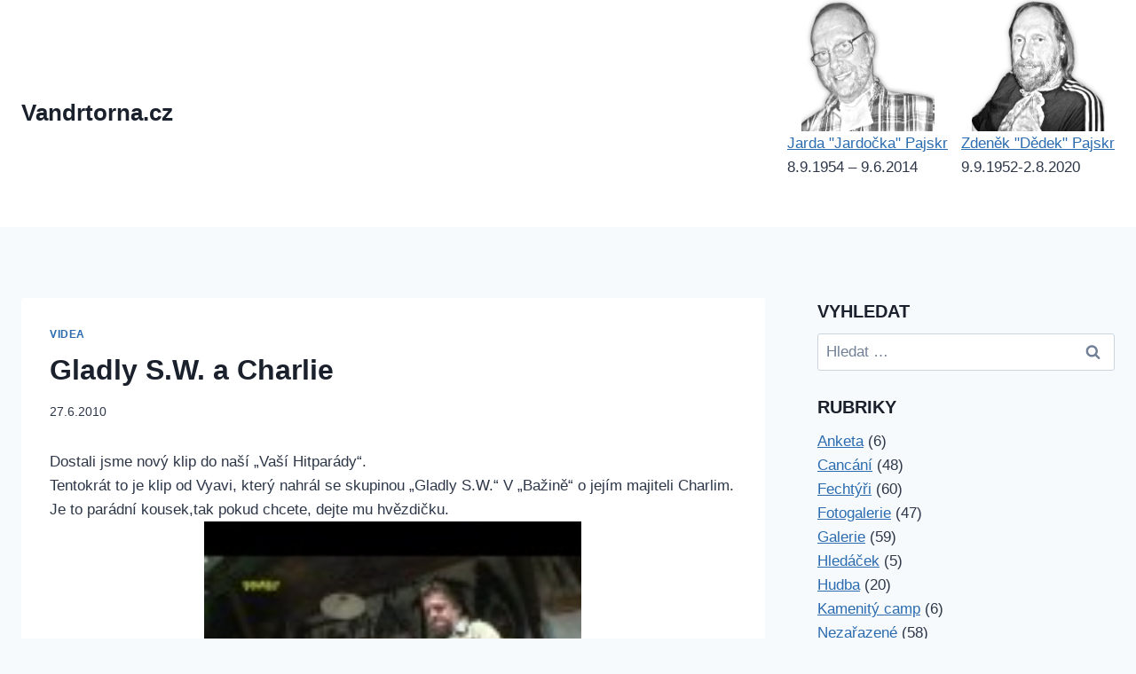

--- FILE ---
content_type: text/html; charset=UTF-8
request_url: https://vandrtorna.cz/1006gladly-s-w-a-charlie/
body_size: 14774
content:
<!doctype html>
<html lang="cs" class="no-js" itemtype="https://schema.org/Blog" itemscope>
<head>
	<meta charset="UTF-8">
	<meta name="viewport" content="width=device-width, initial-scale=1, minimum-scale=1">
	<title>Gladly S.W. a Charlie &#8211; Vandrtorna.cz</title>
<meta name='robots' content='max-image-preview:large' />
	<style>img:is([sizes="auto" i], [sizes^="auto," i]) { contain-intrinsic-size: 3000px 1500px }</style>
	<link rel="alternate" type="application/rss+xml" title="Vandrtorna.cz &raquo; RSS zdroj" href="https://vandrtorna.cz/feed/" />
<link rel="alternate" type="application/rss+xml" title="Vandrtorna.cz &raquo; RSS komentářů" href="https://vandrtorna.cz/comments/feed/" />
			<script>document.documentElement.classList.remove( 'no-js' );</script>
			<script>
window._wpemojiSettings = {"baseUrl":"https:\/\/s.w.org\/images\/core\/emoji\/16.0.1\/72x72\/","ext":".png","svgUrl":"https:\/\/s.w.org\/images\/core\/emoji\/16.0.1\/svg\/","svgExt":".svg","source":{"concatemoji":"https:\/\/vandrtorna.cz\/wp-includes\/js\/wp-emoji-release.min.js?ver=6.8.3"}};
/*! This file is auto-generated */
!function(s,n){var o,i,e;function c(e){try{var t={supportTests:e,timestamp:(new Date).valueOf()};sessionStorage.setItem(o,JSON.stringify(t))}catch(e){}}function p(e,t,n){e.clearRect(0,0,e.canvas.width,e.canvas.height),e.fillText(t,0,0);var t=new Uint32Array(e.getImageData(0,0,e.canvas.width,e.canvas.height).data),a=(e.clearRect(0,0,e.canvas.width,e.canvas.height),e.fillText(n,0,0),new Uint32Array(e.getImageData(0,0,e.canvas.width,e.canvas.height).data));return t.every(function(e,t){return e===a[t]})}function u(e,t){e.clearRect(0,0,e.canvas.width,e.canvas.height),e.fillText(t,0,0);for(var n=e.getImageData(16,16,1,1),a=0;a<n.data.length;a++)if(0!==n.data[a])return!1;return!0}function f(e,t,n,a){switch(t){case"flag":return n(e,"\ud83c\udff3\ufe0f\u200d\u26a7\ufe0f","\ud83c\udff3\ufe0f\u200b\u26a7\ufe0f")?!1:!n(e,"\ud83c\udde8\ud83c\uddf6","\ud83c\udde8\u200b\ud83c\uddf6")&&!n(e,"\ud83c\udff4\udb40\udc67\udb40\udc62\udb40\udc65\udb40\udc6e\udb40\udc67\udb40\udc7f","\ud83c\udff4\u200b\udb40\udc67\u200b\udb40\udc62\u200b\udb40\udc65\u200b\udb40\udc6e\u200b\udb40\udc67\u200b\udb40\udc7f");case"emoji":return!a(e,"\ud83e\udedf")}return!1}function g(e,t,n,a){var r="undefined"!=typeof WorkerGlobalScope&&self instanceof WorkerGlobalScope?new OffscreenCanvas(300,150):s.createElement("canvas"),o=r.getContext("2d",{willReadFrequently:!0}),i=(o.textBaseline="top",o.font="600 32px Arial",{});return e.forEach(function(e){i[e]=t(o,e,n,a)}),i}function t(e){var t=s.createElement("script");t.src=e,t.defer=!0,s.head.appendChild(t)}"undefined"!=typeof Promise&&(o="wpEmojiSettingsSupports",i=["flag","emoji"],n.supports={everything:!0,everythingExceptFlag:!0},e=new Promise(function(e){s.addEventListener("DOMContentLoaded",e,{once:!0})}),new Promise(function(t){var n=function(){try{var e=JSON.parse(sessionStorage.getItem(o));if("object"==typeof e&&"number"==typeof e.timestamp&&(new Date).valueOf()<e.timestamp+604800&&"object"==typeof e.supportTests)return e.supportTests}catch(e){}return null}();if(!n){if("undefined"!=typeof Worker&&"undefined"!=typeof OffscreenCanvas&&"undefined"!=typeof URL&&URL.createObjectURL&&"undefined"!=typeof Blob)try{var e="postMessage("+g.toString()+"("+[JSON.stringify(i),f.toString(),p.toString(),u.toString()].join(",")+"));",a=new Blob([e],{type:"text/javascript"}),r=new Worker(URL.createObjectURL(a),{name:"wpTestEmojiSupports"});return void(r.onmessage=function(e){c(n=e.data),r.terminate(),t(n)})}catch(e){}c(n=g(i,f,p,u))}t(n)}).then(function(e){for(var t in e)n.supports[t]=e[t],n.supports.everything=n.supports.everything&&n.supports[t],"flag"!==t&&(n.supports.everythingExceptFlag=n.supports.everythingExceptFlag&&n.supports[t]);n.supports.everythingExceptFlag=n.supports.everythingExceptFlag&&!n.supports.flag,n.DOMReady=!1,n.readyCallback=function(){n.DOMReady=!0}}).then(function(){return e}).then(function(){var e;n.supports.everything||(n.readyCallback(),(e=n.source||{}).concatemoji?t(e.concatemoji):e.wpemoji&&e.twemoji&&(t(e.twemoji),t(e.wpemoji)))}))}((window,document),window._wpemojiSettings);
</script>
<!-- vandrtorna.cz is managing ads with Advanced Ads 2.0.16 – https://wpadvancedads.com/ --><script id="vandr-ready">
			window.advanced_ads_ready=function(e,a){a=a||"complete";var d=function(e){return"interactive"===a?"loading"!==e:"complete"===e};d(document.readyState)?e():document.addEventListener("readystatechange",(function(a){d(a.target.readyState)&&e()}),{once:"interactive"===a})},window.advanced_ads_ready_queue=window.advanced_ads_ready_queue||[];		</script>
		<style id='wp-emoji-styles-inline-css'>

	img.wp-smiley, img.emoji {
		display: inline !important;
		border: none !important;
		box-shadow: none !important;
		height: 1em !important;
		width: 1em !important;
		margin: 0 0.07em !important;
		vertical-align: -0.1em !important;
		background: none !important;
		padding: 0 !important;
	}
</style>
<link rel='stylesheet' id='wp-block-library-css' href='https://vandrtorna.cz/wp-includes/css/dist/block-library/style.min.css?ver=6.8.3' media='all' />
<style id='classic-theme-styles-inline-css'>
/*! This file is auto-generated */
.wp-block-button__link{color:#fff;background-color:#32373c;border-radius:9999px;box-shadow:none;text-decoration:none;padding:calc(.667em + 2px) calc(1.333em + 2px);font-size:1.125em}.wp-block-file__button{background:#32373c;color:#fff;text-decoration:none}
</style>
<style id='global-styles-inline-css'>
:root{--wp--preset--aspect-ratio--square: 1;--wp--preset--aspect-ratio--4-3: 4/3;--wp--preset--aspect-ratio--3-4: 3/4;--wp--preset--aspect-ratio--3-2: 3/2;--wp--preset--aspect-ratio--2-3: 2/3;--wp--preset--aspect-ratio--16-9: 16/9;--wp--preset--aspect-ratio--9-16: 9/16;--wp--preset--color--black: #000000;--wp--preset--color--cyan-bluish-gray: #abb8c3;--wp--preset--color--white: #ffffff;--wp--preset--color--pale-pink: #f78da7;--wp--preset--color--vivid-red: #cf2e2e;--wp--preset--color--luminous-vivid-orange: #ff6900;--wp--preset--color--luminous-vivid-amber: #fcb900;--wp--preset--color--light-green-cyan: #7bdcb5;--wp--preset--color--vivid-green-cyan: #00d084;--wp--preset--color--pale-cyan-blue: #8ed1fc;--wp--preset--color--vivid-cyan-blue: #0693e3;--wp--preset--color--vivid-purple: #9b51e0;--wp--preset--color--theme-palette-1: var(--global-palette1);--wp--preset--color--theme-palette-2: var(--global-palette2);--wp--preset--color--theme-palette-3: var(--global-palette3);--wp--preset--color--theme-palette-4: var(--global-palette4);--wp--preset--color--theme-palette-5: var(--global-palette5);--wp--preset--color--theme-palette-6: var(--global-palette6);--wp--preset--color--theme-palette-7: var(--global-palette7);--wp--preset--color--theme-palette-8: var(--global-palette8);--wp--preset--color--theme-palette-9: var(--global-palette9);--wp--preset--color--theme-palette-10: var(--global-palette10);--wp--preset--color--theme-palette-11: var(--global-palette11);--wp--preset--color--theme-palette-12: var(--global-palette12);--wp--preset--color--theme-palette-13: var(--global-palette13);--wp--preset--color--theme-palette-14: var(--global-palette14);--wp--preset--color--theme-palette-15: var(--global-palette15);--wp--preset--gradient--vivid-cyan-blue-to-vivid-purple: linear-gradient(135deg,rgba(6,147,227,1) 0%,rgb(155,81,224) 100%);--wp--preset--gradient--light-green-cyan-to-vivid-green-cyan: linear-gradient(135deg,rgb(122,220,180) 0%,rgb(0,208,130) 100%);--wp--preset--gradient--luminous-vivid-amber-to-luminous-vivid-orange: linear-gradient(135deg,rgba(252,185,0,1) 0%,rgba(255,105,0,1) 100%);--wp--preset--gradient--luminous-vivid-orange-to-vivid-red: linear-gradient(135deg,rgba(255,105,0,1) 0%,rgb(207,46,46) 100%);--wp--preset--gradient--very-light-gray-to-cyan-bluish-gray: linear-gradient(135deg,rgb(238,238,238) 0%,rgb(169,184,195) 100%);--wp--preset--gradient--cool-to-warm-spectrum: linear-gradient(135deg,rgb(74,234,220) 0%,rgb(151,120,209) 20%,rgb(207,42,186) 40%,rgb(238,44,130) 60%,rgb(251,105,98) 80%,rgb(254,248,76) 100%);--wp--preset--gradient--blush-light-purple: linear-gradient(135deg,rgb(255,206,236) 0%,rgb(152,150,240) 100%);--wp--preset--gradient--blush-bordeaux: linear-gradient(135deg,rgb(254,205,165) 0%,rgb(254,45,45) 50%,rgb(107,0,62) 100%);--wp--preset--gradient--luminous-dusk: linear-gradient(135deg,rgb(255,203,112) 0%,rgb(199,81,192) 50%,rgb(65,88,208) 100%);--wp--preset--gradient--pale-ocean: linear-gradient(135deg,rgb(255,245,203) 0%,rgb(182,227,212) 50%,rgb(51,167,181) 100%);--wp--preset--gradient--electric-grass: linear-gradient(135deg,rgb(202,248,128) 0%,rgb(113,206,126) 100%);--wp--preset--gradient--midnight: linear-gradient(135deg,rgb(2,3,129) 0%,rgb(40,116,252) 100%);--wp--preset--font-size--small: var(--global-font-size-small);--wp--preset--font-size--medium: var(--global-font-size-medium);--wp--preset--font-size--large: var(--global-font-size-large);--wp--preset--font-size--x-large: 42px;--wp--preset--font-size--larger: var(--global-font-size-larger);--wp--preset--font-size--xxlarge: var(--global-font-size-xxlarge);--wp--preset--spacing--20: 0.44rem;--wp--preset--spacing--30: 0.67rem;--wp--preset--spacing--40: 1rem;--wp--preset--spacing--50: 1.5rem;--wp--preset--spacing--60: 2.25rem;--wp--preset--spacing--70: 3.38rem;--wp--preset--spacing--80: 5.06rem;--wp--preset--shadow--natural: 6px 6px 9px rgba(0, 0, 0, 0.2);--wp--preset--shadow--deep: 12px 12px 50px rgba(0, 0, 0, 0.4);--wp--preset--shadow--sharp: 6px 6px 0px rgba(0, 0, 0, 0.2);--wp--preset--shadow--outlined: 6px 6px 0px -3px rgba(255, 255, 255, 1), 6px 6px rgba(0, 0, 0, 1);--wp--preset--shadow--crisp: 6px 6px 0px rgba(0, 0, 0, 1);}:where(.is-layout-flex){gap: 0.5em;}:where(.is-layout-grid){gap: 0.5em;}body .is-layout-flex{display: flex;}.is-layout-flex{flex-wrap: wrap;align-items: center;}.is-layout-flex > :is(*, div){margin: 0;}body .is-layout-grid{display: grid;}.is-layout-grid > :is(*, div){margin: 0;}:where(.wp-block-columns.is-layout-flex){gap: 2em;}:where(.wp-block-columns.is-layout-grid){gap: 2em;}:where(.wp-block-post-template.is-layout-flex){gap: 1.25em;}:where(.wp-block-post-template.is-layout-grid){gap: 1.25em;}.has-black-color{color: var(--wp--preset--color--black) !important;}.has-cyan-bluish-gray-color{color: var(--wp--preset--color--cyan-bluish-gray) !important;}.has-white-color{color: var(--wp--preset--color--white) !important;}.has-pale-pink-color{color: var(--wp--preset--color--pale-pink) !important;}.has-vivid-red-color{color: var(--wp--preset--color--vivid-red) !important;}.has-luminous-vivid-orange-color{color: var(--wp--preset--color--luminous-vivid-orange) !important;}.has-luminous-vivid-amber-color{color: var(--wp--preset--color--luminous-vivid-amber) !important;}.has-light-green-cyan-color{color: var(--wp--preset--color--light-green-cyan) !important;}.has-vivid-green-cyan-color{color: var(--wp--preset--color--vivid-green-cyan) !important;}.has-pale-cyan-blue-color{color: var(--wp--preset--color--pale-cyan-blue) !important;}.has-vivid-cyan-blue-color{color: var(--wp--preset--color--vivid-cyan-blue) !important;}.has-vivid-purple-color{color: var(--wp--preset--color--vivid-purple) !important;}.has-black-background-color{background-color: var(--wp--preset--color--black) !important;}.has-cyan-bluish-gray-background-color{background-color: var(--wp--preset--color--cyan-bluish-gray) !important;}.has-white-background-color{background-color: var(--wp--preset--color--white) !important;}.has-pale-pink-background-color{background-color: var(--wp--preset--color--pale-pink) !important;}.has-vivid-red-background-color{background-color: var(--wp--preset--color--vivid-red) !important;}.has-luminous-vivid-orange-background-color{background-color: var(--wp--preset--color--luminous-vivid-orange) !important;}.has-luminous-vivid-amber-background-color{background-color: var(--wp--preset--color--luminous-vivid-amber) !important;}.has-light-green-cyan-background-color{background-color: var(--wp--preset--color--light-green-cyan) !important;}.has-vivid-green-cyan-background-color{background-color: var(--wp--preset--color--vivid-green-cyan) !important;}.has-pale-cyan-blue-background-color{background-color: var(--wp--preset--color--pale-cyan-blue) !important;}.has-vivid-cyan-blue-background-color{background-color: var(--wp--preset--color--vivid-cyan-blue) !important;}.has-vivid-purple-background-color{background-color: var(--wp--preset--color--vivid-purple) !important;}.has-black-border-color{border-color: var(--wp--preset--color--black) !important;}.has-cyan-bluish-gray-border-color{border-color: var(--wp--preset--color--cyan-bluish-gray) !important;}.has-white-border-color{border-color: var(--wp--preset--color--white) !important;}.has-pale-pink-border-color{border-color: var(--wp--preset--color--pale-pink) !important;}.has-vivid-red-border-color{border-color: var(--wp--preset--color--vivid-red) !important;}.has-luminous-vivid-orange-border-color{border-color: var(--wp--preset--color--luminous-vivid-orange) !important;}.has-luminous-vivid-amber-border-color{border-color: var(--wp--preset--color--luminous-vivid-amber) !important;}.has-light-green-cyan-border-color{border-color: var(--wp--preset--color--light-green-cyan) !important;}.has-vivid-green-cyan-border-color{border-color: var(--wp--preset--color--vivid-green-cyan) !important;}.has-pale-cyan-blue-border-color{border-color: var(--wp--preset--color--pale-cyan-blue) !important;}.has-vivid-cyan-blue-border-color{border-color: var(--wp--preset--color--vivid-cyan-blue) !important;}.has-vivid-purple-border-color{border-color: var(--wp--preset--color--vivid-purple) !important;}.has-vivid-cyan-blue-to-vivid-purple-gradient-background{background: var(--wp--preset--gradient--vivid-cyan-blue-to-vivid-purple) !important;}.has-light-green-cyan-to-vivid-green-cyan-gradient-background{background: var(--wp--preset--gradient--light-green-cyan-to-vivid-green-cyan) !important;}.has-luminous-vivid-amber-to-luminous-vivid-orange-gradient-background{background: var(--wp--preset--gradient--luminous-vivid-amber-to-luminous-vivid-orange) !important;}.has-luminous-vivid-orange-to-vivid-red-gradient-background{background: var(--wp--preset--gradient--luminous-vivid-orange-to-vivid-red) !important;}.has-very-light-gray-to-cyan-bluish-gray-gradient-background{background: var(--wp--preset--gradient--very-light-gray-to-cyan-bluish-gray) !important;}.has-cool-to-warm-spectrum-gradient-background{background: var(--wp--preset--gradient--cool-to-warm-spectrum) !important;}.has-blush-light-purple-gradient-background{background: var(--wp--preset--gradient--blush-light-purple) !important;}.has-blush-bordeaux-gradient-background{background: var(--wp--preset--gradient--blush-bordeaux) !important;}.has-luminous-dusk-gradient-background{background: var(--wp--preset--gradient--luminous-dusk) !important;}.has-pale-ocean-gradient-background{background: var(--wp--preset--gradient--pale-ocean) !important;}.has-electric-grass-gradient-background{background: var(--wp--preset--gradient--electric-grass) !important;}.has-midnight-gradient-background{background: var(--wp--preset--gradient--midnight) !important;}.has-small-font-size{font-size: var(--wp--preset--font-size--small) !important;}.has-medium-font-size{font-size: var(--wp--preset--font-size--medium) !important;}.has-large-font-size{font-size: var(--wp--preset--font-size--large) !important;}.has-x-large-font-size{font-size: var(--wp--preset--font-size--x-large) !important;}
:where(.wp-block-post-template.is-layout-flex){gap: 1.25em;}:where(.wp-block-post-template.is-layout-grid){gap: 1.25em;}
:where(.wp-block-columns.is-layout-flex){gap: 2em;}:where(.wp-block-columns.is-layout-grid){gap: 2em;}
:root :where(.wp-block-pullquote){font-size: 1.5em;line-height: 1.6;}
</style>
<link rel='stylesheet' id='kadence-global-css' href='https://vandrtorna.cz/wp-content/themes/kadence/assets/css/global.min.css?ver=1.4.3' media='all' />
<style id='kadence-global-inline-css'>
/* Kadence Base CSS */
:root{--global-palette1:#2B6CB0;--global-palette2:#215387;--global-palette3:#1A202C;--global-palette4:#2D3748;--global-palette5:#4A5568;--global-palette6:#718096;--global-palette7:#EDF2F7;--global-palette8:#F7FAFC;--global-palette9:#ffffff;--global-palette10:oklch(from var(--global-palette1) calc(l + 0.10 * (1 - l)) calc(c * 1.00) calc(h + 180) / 100%);--global-palette11:#13612e;--global-palette12:#1159af;--global-palette13:#b82105;--global-palette14:#f7630c;--global-palette15:#f5a524;--global-palette9rgb:255, 255, 255;--global-palette-highlight:var(--global-palette1);--global-palette-highlight-alt:var(--global-palette2);--global-palette-highlight-alt2:var(--global-palette9);--global-palette-btn-bg:var(--global-palette1);--global-palette-btn-bg-hover:var(--global-palette2);--global-palette-btn:var(--global-palette9);--global-palette-btn-hover:var(--global-palette9);--global-palette-btn-sec-bg:var(--global-palette7);--global-palette-btn-sec-bg-hover:var(--global-palette2);--global-palette-btn-sec:var(--global-palette3);--global-palette-btn-sec-hover:var(--global-palette9);--global-body-font-family:-apple-system,BlinkMacSystemFont,"Segoe UI",Roboto,Oxygen-Sans,Ubuntu,Cantarell,"Helvetica Neue",sans-serif, "Apple Color Emoji", "Segoe UI Emoji", "Segoe UI Symbol";--global-heading-font-family:inherit;--global-primary-nav-font-family:inherit;--global-fallback-font:sans-serif;--global-display-fallback-font:sans-serif;--global-content-width:1290px;--global-content-wide-width:calc(1290px + 230px);--global-content-narrow-width:842px;--global-content-edge-padding:1.5rem;--global-content-boxed-padding:2rem;--global-calc-content-width:calc(1290px - var(--global-content-edge-padding) - var(--global-content-edge-padding) );--wp--style--global--content-size:var(--global-calc-content-width);}.wp-site-blocks{--global-vw:calc( 100vw - ( 0.5 * var(--scrollbar-offset)));}body{background:var(--global-palette8);}body, input, select, optgroup, textarea{font-weight:400;font-size:17px;line-height:1.6;font-family:var(--global-body-font-family);color:var(--global-palette4);}.content-bg, body.content-style-unboxed .site{background:var(--global-palette9);}h1,h2,h3,h4,h5,h6{font-family:var(--global-heading-font-family);}h1{font-weight:700;font-size:32px;line-height:1.5;color:var(--global-palette3);}h2{font-weight:700;font-size:28px;line-height:1.5;color:var(--global-palette3);}h3{font-weight:700;font-size:24px;line-height:1.5;color:var(--global-palette3);}h4{font-weight:700;font-size:22px;line-height:1.5;color:var(--global-palette4);}h5{font-weight:700;font-size:20px;line-height:1.5;color:var(--global-palette4);}h6{font-weight:700;font-size:18px;line-height:1.5;color:var(--global-palette5);}.entry-hero .kadence-breadcrumbs{max-width:1290px;}.site-container, .site-header-row-layout-contained, .site-footer-row-layout-contained, .entry-hero-layout-contained, .comments-area, .alignfull > .wp-block-cover__inner-container, .alignwide > .wp-block-cover__inner-container{max-width:var(--global-content-width);}.content-width-narrow .content-container.site-container, .content-width-narrow .hero-container.site-container{max-width:var(--global-content-narrow-width);}@media all and (min-width: 1520px){.wp-site-blocks .content-container  .alignwide{margin-left:-115px;margin-right:-115px;width:unset;max-width:unset;}}@media all and (min-width: 1102px){.content-width-narrow .wp-site-blocks .content-container .alignwide{margin-left:-130px;margin-right:-130px;width:unset;max-width:unset;}}.content-style-boxed .wp-site-blocks .entry-content .alignwide{margin-left:calc( -1 * var( --global-content-boxed-padding ) );margin-right:calc( -1 * var( --global-content-boxed-padding ) );}.content-area{margin-top:5rem;margin-bottom:5rem;}@media all and (max-width: 1024px){.content-area{margin-top:3rem;margin-bottom:3rem;}}@media all and (max-width: 767px){.content-area{margin-top:2rem;margin-bottom:2rem;}}@media all and (max-width: 1024px){:root{--global-content-boxed-padding:2rem;}}@media all and (max-width: 767px){:root{--global-content-boxed-padding:1.5rem;}}.entry-content-wrap{padding:2rem;}@media all and (max-width: 1024px){.entry-content-wrap{padding:2rem;}}@media all and (max-width: 767px){.entry-content-wrap{padding:1.5rem;}}.entry.single-entry{box-shadow:0px 15px 15px -10px rgba(0,0,0,0.05);}.entry.loop-entry{box-shadow:0px 15px 15px -10px rgba(0,0,0,0.05);}.loop-entry .entry-content-wrap{padding:2rem;}@media all and (max-width: 1024px){.loop-entry .entry-content-wrap{padding:2rem;}}@media all and (max-width: 767px){.loop-entry .entry-content-wrap{padding:1.5rem;}}.primary-sidebar.widget-area .widget{margin-bottom:1.5em;color:var(--global-palette4);}.primary-sidebar.widget-area .widget-title{font-weight:700;font-size:20px;line-height:1.5;color:var(--global-palette3);}button, .button, .wp-block-button__link, input[type="button"], input[type="reset"], input[type="submit"], .fl-button, .elementor-button-wrapper .elementor-button, .wc-block-components-checkout-place-order-button, .wc-block-cart__submit{box-shadow:0px 0px 0px -7px rgba(0,0,0,0);}button:hover, button:focus, button:active, .button:hover, .button:focus, .button:active, .wp-block-button__link:hover, .wp-block-button__link:focus, .wp-block-button__link:active, input[type="button"]:hover, input[type="button"]:focus, input[type="button"]:active, input[type="reset"]:hover, input[type="reset"]:focus, input[type="reset"]:active, input[type="submit"]:hover, input[type="submit"]:focus, input[type="submit"]:active, .elementor-button-wrapper .elementor-button:hover, .elementor-button-wrapper .elementor-button:focus, .elementor-button-wrapper .elementor-button:active, .wc-block-cart__submit:hover{box-shadow:0px 15px 25px -7px rgba(0,0,0,0.1);}.kb-button.kb-btn-global-outline.kb-btn-global-inherit{padding-top:calc(px - 2px);padding-right:calc(px - 2px);padding-bottom:calc(px - 2px);padding-left:calc(px - 2px);}@media all and (min-width: 1025px){.transparent-header .entry-hero .entry-hero-container-inner{padding-top:80px;}}@media all and (max-width: 1024px){.mobile-transparent-header .entry-hero .entry-hero-container-inner{padding-top:0px;}}@media all and (max-width: 767px){.mobile-transparent-header .entry-hero .entry-hero-container-inner{padding-top:0px;}}.entry-hero.post-hero-section .entry-header{min-height:200px;}
/* Kadence Header CSS */
@media all and (max-width: 1024px){.mobile-transparent-header #masthead{position:absolute;left:0px;right:0px;z-index:100;}.kadence-scrollbar-fixer.mobile-transparent-header #masthead{right:var(--scrollbar-offset,0);}.mobile-transparent-header #masthead, .mobile-transparent-header .site-top-header-wrap .site-header-row-container-inner, .mobile-transparent-header .site-main-header-wrap .site-header-row-container-inner, .mobile-transparent-header .site-bottom-header-wrap .site-header-row-container-inner{background:transparent;}.site-header-row-tablet-layout-fullwidth, .site-header-row-tablet-layout-standard{padding:0px;}}@media all and (min-width: 1025px){.transparent-header #masthead{position:absolute;left:0px;right:0px;z-index:100;}.transparent-header.kadence-scrollbar-fixer #masthead{right:var(--scrollbar-offset,0);}.transparent-header #masthead, .transparent-header .site-top-header-wrap .site-header-row-container-inner, .transparent-header .site-main-header-wrap .site-header-row-container-inner, .transparent-header .site-bottom-header-wrap .site-header-row-container-inner{background:transparent;}}.site-branding{padding:0px 0px 0px 0px;}.site-branding .site-title{font-weight:700;font-size:26px;line-height:1.2;color:var(--global-palette3);}#masthead, #masthead .kadence-sticky-header.item-is-fixed:not(.item-at-start):not(.site-header-row-container):not(.site-main-header-wrap), #masthead .kadence-sticky-header.item-is-fixed:not(.item-at-start) > .site-header-row-container-inner{background:#ffffff;}.site-main-header-inner-wrap{min-height:80px;}.site-bottom-header-inner-wrap{min-height:0px;}.header-navigation .header-menu-container ul ul.sub-menu, .header-navigation .header-menu-container ul ul.submenu{background:var(--global-palette3);box-shadow:0px 2px 13px 0px rgba(0,0,0,0.1);}.header-navigation .header-menu-container ul ul li.menu-item, .header-menu-container ul.menu > li.kadence-menu-mega-enabled > ul > li.menu-item > a{border-bottom:1px solid rgba(255,255,255,0.1);border-radius:0px 0px 0px 0px;}.header-navigation .header-menu-container ul ul li.menu-item > a{width:200px;padding-top:1em;padding-bottom:1em;color:var(--global-palette8);font-size:12px;}.header-navigation .header-menu-container ul ul li.menu-item > a:hover{color:var(--global-palette9);background:var(--global-palette4);border-radius:0px 0px 0px 0px;}.header-navigation .header-menu-container ul ul li.menu-item.current-menu-item > a{color:var(--global-palette9);background:var(--global-palette4);border-radius:0px 0px 0px 0px;}.mobile-toggle-open-container .menu-toggle-open, .mobile-toggle-open-container .menu-toggle-open:focus{color:var(--global-palette5);padding:0.4em 0.6em 0.4em 0.6em;font-size:14px;}.mobile-toggle-open-container .menu-toggle-open.menu-toggle-style-bordered{border:1px solid currentColor;}.mobile-toggle-open-container .menu-toggle-open .menu-toggle-icon{font-size:20px;}.mobile-toggle-open-container .menu-toggle-open:hover, .mobile-toggle-open-container .menu-toggle-open:focus-visible{color:var(--global-palette-highlight);}.mobile-navigation ul li{font-size:14px;}.mobile-navigation ul li a{padding-top:1em;padding-bottom:1em;}.mobile-navigation ul li > a, .mobile-navigation ul li.menu-item-has-children > .drawer-nav-drop-wrap{color:var(--global-palette8);}.mobile-navigation ul li.current-menu-item > a, .mobile-navigation ul li.current-menu-item.menu-item-has-children > .drawer-nav-drop-wrap{color:var(--global-palette-highlight);}.mobile-navigation ul li.menu-item-has-children .drawer-nav-drop-wrap, .mobile-navigation ul li:not(.menu-item-has-children) a{border-bottom:1px solid rgba(255,255,255,0.1);}.mobile-navigation:not(.drawer-navigation-parent-toggle-true) ul li.menu-item-has-children .drawer-nav-drop-wrap button{border-left:1px solid rgba(255,255,255,0.1);}#mobile-drawer .drawer-header .drawer-toggle{padding:0.6em 0.15em 0.6em 0.15em;font-size:24px;}
/* Kadence Footer CSS */
.site-bottom-footer-inner-wrap{padding-top:30px;padding-bottom:30px;grid-column-gap:30px;}.site-bottom-footer-inner-wrap .widget{margin-bottom:30px;}.site-bottom-footer-inner-wrap .site-footer-section:not(:last-child):after{right:calc(-30px / 2);}
</style>
<link rel='stylesheet' id='kadence-header-css' href='https://vandrtorna.cz/wp-content/themes/kadence/assets/css/header.min.css?ver=1.4.3' media='all' />
<link rel='stylesheet' id='kadence-content-css' href='https://vandrtorna.cz/wp-content/themes/kadence/assets/css/content.min.css?ver=1.4.3' media='all' />
<link rel='stylesheet' id='kadence-sidebar-css' href='https://vandrtorna.cz/wp-content/themes/kadence/assets/css/sidebar.min.css?ver=1.4.3' media='all' />
<link rel='stylesheet' id='kadence-related-posts-css' href='https://vandrtorna.cz/wp-content/themes/kadence/assets/css/related-posts.min.css?ver=1.4.3' media='all' />
<link rel='stylesheet' id='kad-splide-css' href='https://vandrtorna.cz/wp-content/themes/kadence/assets/css/kadence-splide.min.css?ver=1.4.3' media='all' />
<link rel='stylesheet' id='kadence-footer-css' href='https://vandrtorna.cz/wp-content/themes/kadence/assets/css/footer.min.css?ver=1.4.3' media='all' />
<link rel="https://api.w.org/" href="https://vandrtorna.cz/wp-json/" /><link rel="alternate" title="JSON" type="application/json" href="https://vandrtorna.cz/wp-json/wp/v2/posts/687" /><link rel="EditURI" type="application/rsd+xml" title="RSD" href="https://vandrtorna.cz/xmlrpc.php?rsd" />
<meta name="generator" content="WordPress 6.8.3" />
<link rel="canonical" href="https://vandrtorna.cz/1006gladly-s-w-a-charlie/" />
<link rel='shortlink' href='https://vandrtorna.cz/?p=687' />
<link rel="alternate" title="oEmbed (JSON)" type="application/json+oembed" href="https://vandrtorna.cz/wp-json/oembed/1.0/embed?url=https%3A%2F%2Fvandrtorna.cz%2F1006gladly-s-w-a-charlie%2F" />
<link rel="alternate" title="oEmbed (XML)" type="text/xml+oembed" href="https://vandrtorna.cz/wp-json/oembed/1.0/embed?url=https%3A%2F%2Fvandrtorna.cz%2F1006gladly-s-w-a-charlie%2F&#038;format=xml" />
		<style id="wp-custom-css">
			.parent {
display: grid;

grid-column-gap: 0px;
grid-row-gap: 0px;
}

.div1 { grid-area: 1 / 1 / 2 / 2; margin-right: 15px;}
.div2 { grid-area: 1 / 2 / 2 / 3; } 		</style>
		</head>

<body class="wp-singular post-template-default single single-post postid-687 single-format-standard wp-embed-responsive wp-theme-kadence footer-on-bottom hide-focus-outline link-style-standard has-sidebar content-title-style-normal content-width-normal content-style-boxed content-vertical-padding-show non-transparent-header mobile-non-transparent-header aa-prefix-vandr-">
<div id="wrapper" class="site wp-site-blocks">
			<a class="skip-link screen-reader-text scroll-ignore" href="#main">Přeskočit na obsah</a>
		<header id="masthead" class="site-header" role="banner" itemtype="https://schema.org/WPHeader" itemscope>
	<div id="main-header" class="site-header-wrap">
		<div class="site-header-inner-wrap">
			<div class="site-header-upper-wrap">
				<div class="site-header-upper-inner-wrap">
					<div class="site-main-header-wrap site-header-row-container site-header-focus-item site-header-row-layout-standard" data-section="kadence_customizer_header_main">
	<div class="site-header-row-container-inner">
				<div class="site-container">
			<div class="site-main-header-inner-wrap site-header-row site-header-row-has-sides site-header-row-no-center">
									<div class="site-header-main-section-left site-header-section site-header-section-left">
						<div class="site-header-item site-header-focus-item" data-section="title_tagline">
	<div class="site-branding branding-layout-standard"><a class="brand" href="https://vandrtorna.cz/" rel="home"><div class="site-title-wrap"><p class="site-title">Vandrtorna.cz</p></div></a></div></div><!-- data-section="title_tagline" -->
					</div>
																	<div class="site-header-main-section-right site-header-section site-header-section-right">
						<div class="site-header-item site-header-focus-item" data-section="kadence_customizer_header_html">
	<div class="header-html inner-link-style-normal"><div class="header-html-inner"><div class="parent">
<div class="div1"><a href="https://vandrtorna.cz/zemrel-jarda-jardocka-pajskr/"><img class="wp-image-2995 size-thumbnail aligncenter" src="https://vandrtorna.cz/wp-content/uploads/posletata-removebg-preview.png" alt="" width="150" height="150" /></a> <a href="https://vandrtorna.cz/zemrel-jarda-jardocka-pajskr/">Jarda "Jardočka" Pajskr</a><br />8.9.1954 – 9.6.2014</div>
<div class="div2"><a href="https://vandrtorna.cz/zemrel-jarda-jardocka-pajskr/"><img class="wp-image-2995 size-thumbnail aligncenter" src="https://vandrtorna.cz/wp-content/uploads/dedek-removebg-preview.png" alt="" width="150" height="150" /></a> <a href="https://vandrtorna.cz/zemrel-zdenek-dedek-pajskr/">Zdeněk "Dědek" Pajskr</a><br />9.9.1952-2.8.2020</div>
</div>
<div> </div>
<div> </div></div></div></div><!-- data-section="header_html" -->
					</div>
							</div>
		</div>
	</div>
</div>
				</div>
			</div>
					</div>
	</div>
	
<div id="mobile-header" class="site-mobile-header-wrap">
	<div class="site-header-inner-wrap">
		<div class="site-header-upper-wrap">
			<div class="site-header-upper-inner-wrap">
			<div class="site-main-header-wrap site-header-focus-item site-header-row-layout-standard site-header-row-tablet-layout-default site-header-row-mobile-layout-default ">
	<div class="site-header-row-container-inner">
		<div class="site-container">
			<div class="site-main-header-inner-wrap site-header-row site-header-row-has-sides site-header-row-no-center">
									<div class="site-header-main-section-left site-header-section site-header-section-left">
						<div class="site-header-item site-header-focus-item" data-section="title_tagline">
	<div class="site-branding mobile-site-branding branding-layout-standard branding-tablet-layout-inherit branding-mobile-layout-inherit"><a class="brand" href="https://vandrtorna.cz/" rel="home"><div class="site-title-wrap"><div class="site-title vs-md-false">Vandrtorna.cz</div></div></a></div></div><!-- data-section="title_tagline" -->
					</div>
																	<div class="site-header-main-section-right site-header-section site-header-section-right">
						<div class="site-header-item site-header-focus-item site-header-item-navgation-popup-toggle" data-section="kadence_customizer_mobile_trigger">
		<div class="mobile-toggle-open-container">
						<button id="mobile-toggle" class="menu-toggle-open drawer-toggle menu-toggle-style-default" aria-label="Otevřít nabídku" data-toggle-target="#mobile-drawer" data-toggle-body-class="showing-popup-drawer-from-right" aria-expanded="false" data-set-focus=".menu-toggle-close"
					>
						<span class="menu-toggle-icon"><span class="kadence-svg-iconset"><svg aria-hidden="true" class="kadence-svg-icon kadence-menu-svg" fill="currentColor" version="1.1" xmlns="http://www.w3.org/2000/svg" width="24" height="24" viewBox="0 0 24 24"><title>Přepínání nabídky</title><path d="M3 13h18c0.552 0 1-0.448 1-1s-0.448-1-1-1h-18c-0.552 0-1 0.448-1 1s0.448 1 1 1zM3 7h18c0.552 0 1-0.448 1-1s-0.448-1-1-1h-18c-0.552 0-1 0.448-1 1s0.448 1 1 1zM3 19h18c0.552 0 1-0.448 1-1s-0.448-1-1-1h-18c-0.552 0-1 0.448-1 1s0.448 1 1 1z"></path>
				</svg></span></span>
		</button>
	</div>
	</div><!-- data-section="mobile_trigger" -->
					</div>
							</div>
		</div>
	</div>
</div>
			</div>
		</div>
		<div class="site-bottom-header-wrap site-header-focus-item site-header-row-layout-standard site-header-row-tablet-layout-default site-header-row-mobile-layout-default ">
	<div class="site-header-row-container-inner">
		<div class="site-container">
			<div class="site-bottom-header-inner-wrap site-header-row site-header-row-only-center-column site-header-row-center-column">
													<div class="site-header-bottom-section-center site-header-section site-header-section-center">
						<div class="site-header-item site-header-focus-item" data-section="kadence_customizer_mobile_html">
	<div class="mobile-html inner-link-style-normal"><div class="mobile-html-inner"><div class="parent">
<div class="div1"><a href="https://vandrtorna.cz/zemrel-jarda-jardocka-pajskr/"><img class="wp-image-2995 size-thumbnail aligncenter" src="https://vandrtorna.cz/wp-content/uploads/posletata-removebg-preview.png" alt="" width="150" height="150" /></a> <a href="https://vandrtorna.cz/zemrel-jarda-jardocka-pajskr/">Jarda "Jardočka" Pajskr</a><br />8.9.1954 – 9.6.2014</div>
<div class="div2"><a href="https://vandrtorna.cz/zemrel-jarda-jardocka-pajskr/"><img class="wp-image-2995 size-thumbnail aligncenter" src="https://vandrtorna.cz/wp-content/uploads/dedek-removebg-preview.png" alt="" width="150" height="150" /></a> <a href="https://vandrtorna.cz/zemrel-zdenek-dedek-pajskr/">Zdeněk "Dědek" Pajskr</a><br />9.9.1950-2.8.2020</div>
</div>
<div> </div>
<div> </div></div></div></div><!-- data-section="mobile_html" -->
					</div>
											</div>
		</div>
	</div>
</div>
	</div>
</div>
</header><!-- #masthead -->

	<main id="inner-wrap" class="wrap kt-clear" role="main">
		<div id="primary" class="content-area">
	<div class="content-container site-container">
		<div id="main" class="site-main">
						<div class="content-wrap">
				<article id="post-687" class="entry content-bg single-entry post-687 post type-post status-publish format-standard hentry category-videa">
	<div class="entry-content-wrap">
		<header class="entry-header post-title title-align-inherit title-tablet-align-inherit title-mobile-align-inherit">
			<div class="entry-taxonomies">
			<span class="category-links term-links category-style-normal">
				<a href="https://vandrtorna.cz/category/videa/" rel="tag">Videa</a>			</span>
		</div><!-- .entry-taxonomies -->
		<h1 class="entry-title">Gladly S.W. a Charlie</h1><div class="entry-meta entry-meta-divider-dot">
						<span class="posted-on">
						<time class="entry-date published" datetime="2010-06-27T06:42:00+00:00" itemprop="datePublished">27.6.2010</time><time class="updated" datetime="2012-08-24T09:08:21+00:00" itemprop="dateModified">24.8.2012</time>					</span>
					</div><!-- .entry-meta -->
</header><!-- .entry-header -->

<div class="entry-content single-content">
	<div>Dostali jsme nový klip do naší &#8222;Vaší Hitparády&#8220;.</div>
<div>Tentokrát to je klip od Vyavi, který nahrál se skupinou &#8222;Gladly S.W.&#8220; V &#8222;Bažině&#8220; o jejím majiteli Charlim.</div>
<div>Je to parádní kousek,tak pokud chcete, dejte mu hvězdičku.</div>
<div style="text-align:center">
<div id="youtubefaed">
<p><img decoding="async" style="width:425px;height349;px" src="http://i.ytimg.com/vi/v7G6M3dMZ5w/default.jpg"></p>
</div>
<p><script type="text/javascript">                                        $(function(){</p>
<p>                                                swfobject.embedSWF.apply(null, ["http://www.youtube.com/e/v7G6M3dMZ5w","youtubefaed","425","349","9.0.0",null,{"allowScriptAccess":"always","allowfullscreen":true},{"wmode":"transparent"},[]]);</p>
<p>                                        });</p>
<p>                                </script></div>
<div></div>
</div><!-- .entry-content -->
<footer class="entry-footer">
	</footer><!-- .entry-footer -->
	</div>
</article><!-- #post-687 -->


	<nav class="navigation post-navigation" aria-label="Příspěvky">
		<h2 class="screen-reader-text">Navigace pro příspěvek</h2>
		<div class="nav-links"><div class="nav-previous"><a href="https://vandrtorna.cz/1006country-puda-24-6-2010-zvadlo/" rel="prev"><div class="post-navigation-sub"><small><span class="kadence-svg-iconset svg-baseline"><svg aria-hidden="true" class="kadence-svg-icon kadence-arrow-left-alt-svg" fill="currentColor" version="1.1" xmlns="http://www.w3.org/2000/svg" width="29" height="28" viewBox="0 0 29 28"><title>Předchozí</title><path d="M28 12.5v3c0 0.281-0.219 0.5-0.5 0.5h-19.5v3.5c0 0.203-0.109 0.375-0.297 0.453s-0.391 0.047-0.547-0.078l-6-5.469c-0.094-0.094-0.156-0.219-0.156-0.359v0c0-0.141 0.063-0.281 0.156-0.375l6-5.531c0.156-0.141 0.359-0.172 0.547-0.094 0.172 0.078 0.297 0.25 0.297 0.453v3.5h19.5c0.281 0 0.5 0.219 0.5 0.5z"></path>
				</svg></span>Předchozí</small></div>Country Půda 24.6.2010 Zvadlo</a></div><div class="nav-next"><a href="https://vandrtorna.cz/1006country-puda/" rel="next"><div class="post-navigation-sub"><small>Další<span class="kadence-svg-iconset svg-baseline"><svg aria-hidden="true" class="kadence-svg-icon kadence-arrow-right-alt-svg" fill="currentColor" version="1.1" xmlns="http://www.w3.org/2000/svg" width="27" height="28" viewBox="0 0 27 28"><title>Pokračovat</title><path d="M27 13.953c0 0.141-0.063 0.281-0.156 0.375l-6 5.531c-0.156 0.141-0.359 0.172-0.547 0.094-0.172-0.078-0.297-0.25-0.297-0.453v-3.5h-19.5c-0.281 0-0.5-0.219-0.5-0.5v-3c0-0.281 0.219-0.5 0.5-0.5h19.5v-3.5c0-0.203 0.109-0.375 0.297-0.453s0.391-0.047 0.547 0.078l6 5.469c0.094 0.094 0.156 0.219 0.156 0.359v0z"></path>
				</svg></span></small></div>Country Půda</a></div></div>
	</nav>		<div class="entry-related alignfull entry-related-style-wide">
			<div class="entry-related-inner content-container site-container">
				<div class="entry-related-inner-content alignwide">
					<h2 class="entry-related-title" id="related-posts-title">Podobné příspěvky</h2>					<div class="entry-related-carousel kadence-slide-init splide" aria-labelledby="related-posts-title" data-columns-xxl="2" data-columns-xl="2" data-columns-md="2" data-columns-sm="2" data-columns-xs="2" data-columns-ss="1" data-slider-anim-speed="400" data-slider-scroll="1" data-slider-dots="true" data-slider-arrows="true" data-slider-hover-pause="false" data-slider-auto="false" data-slider-speed="7000" data-slider-gutter="40" data-slider-loop="true" data-slider-next-label="Další" data-slider-slide-label="Příspěvky" data-slider-prev-label="Předchozí">
						<div class="splide__track">
							<ul class="splide__list kadence-posts-list grid-cols grid-sm-col-2 grid-lg-col-2">
								<li class="entry-list-item carousel-item splide__slide"><article class="entry content-bg loop-entry post-420 post type-post status-publish format-standard hentry category-videa">
		<div class="entry-content-wrap">
		<header class="entry-header">

	<h3 class="entry-title"><a href="https://vandrtorna.cz/1104zivot-to-je-divna-hospoda/" rel="bookmark">Život to je divná hospoda</a></h3><div class="entry-meta entry-meta-divider-dot">
						<span class="posted-on">
						<time class="entry-date published" datetime="2011-04-13T19:37:00+00:00" itemprop="datePublished">13.4.2011</time><time class="updated" datetime="2013-01-12T05:55:11+00:00" itemprop="dateModified">12.1.2013</time>					</span>
					</div><!-- .entry-meta -->
</header><!-- .entry-header -->
	<div class="entry-summary">
		<div>Tentokrát U Petříků.</div>
<div>Kdo je autorem této písně, nám zjistil Fida. Děkujeme!</div>
<div>Je jím plzeňský bard Bohumil Rőhrich alias Béda Šedifka.</div>
<div style="text-align: center;">
<div id="youtubeaa"></div>
<p><script type="text/javascript">// <![CDATA[
                                        $(function(){

                                                swfobject.embedSWF.apply(null, ["http://www.youtube.com/e/1GjjW2tlcNI","youtubeaa","425","349","9.0.0",null,{"allowScriptAccess":"always","allowfullscreen":true},{"wmode":"transparent"},[]]);

                                        });

                                
// ]]&gt;</script></p>
</div>
<div class="entry-content-asset videofit"><iframe title="Život to je divná hospoda" width="720" height="540" src="https://www.youtube.com/embed/1GjjW2tlcNI?feature=oembed" frameborder="0" allow="accelerometer; autoplay; clipboard-write; encrypted-media; gyroscope; picture-in-picture" allowfullscreen></iframe></div>
	</div><!-- .entry-summary -->
	<footer class="entry-footer">
	</footer><!-- .entry-footer -->
	</div>
</article>
</li><li class="entry-list-item carousel-item splide__slide"><article class="entry content-bg loop-entry post-2808 post type-post status-publish format-standard hentry category-fechtyri category-hudba category-videa">
		<div class="entry-content-wrap">
		<header class="entry-header">

	<h3 class="entry-title"><a href="https://vandrtorna.cz/kraj-meho-mladi/" rel="bookmark">Kraj mého dětství</a></h3><div class="entry-meta entry-meta-divider-dot">
						<span class="posted-on">
						<time class="entry-date published" datetime="2013-12-20T20:14:03+00:00" itemprop="datePublished">20.12.2013</time><time class="updated" datetime="2023-10-04T08:08:16+00:00" itemprop="dateModified">4.10.2023</time>					</span>
					</div><!-- .entry-meta -->
</header><!-- .entry-header -->
	<div class="entry-summary">
		<p>Kraj mého dětství od skupiny F<span style="font-size:0px; color:#ff0000;">﻿<a href="https://www.cialisbro.cc/">犀利士</a><br />
</span>echtýři video vytvořil Tom Jenčík</p>
<div class="entry-content-asset videofit"><iframe title="Kraj mého dětství" width="720" height="540" src="https://www.youtube.com/embed/xsBGtFY9YHA?feature=oembed" frameborder="0" allow="accelerometer; autoplay; clipboard-write; encrypted-media; gyroscope; picture-in-picture" allowfullscreen></iframe></div>
	</div><!-- .entry-summary -->
	<footer class="entry-footer">
	</footer><!-- .entry-footer -->
	</div>
</article>
</li><li class="entry-list-item carousel-item splide__slide"><article class="entry content-bg loop-entry post-424 post type-post status-publish format-standard hentry category-videa">
		<div class="entry-content-wrap">
		<header class="entry-header">

	<h3 class="entry-title"><a href="https://vandrtorna.cz/1104hela-hop-a-je-tam-zazdenej/" rel="bookmark">Hela hop a je tam zazděnej</a></h3><div class="entry-meta entry-meta-divider-dot">
						<span class="posted-on">
						<time class="entry-date published" datetime="2011-04-10T12:21:00+00:00" itemprop="datePublished">10.4.2011</time><time class="updated" datetime="2012-08-24T09:08:21+00:00" itemprop="dateModified">24.8.2012</time>					</span>
					</div><!-- .entry-meta -->
</header><!-- .entry-header -->
	<div class="entry-summary">
		<div style="text-align:center">A máme tu další, tentokrát z Racandy.</div>
<div style="text-align:center">
<div id="youtubeba">
<p><img decoding="async" style="width:425px;height349;px" src="http://i.ytimg.com/vi/G4bGz-Qr-Qo/default.jpg"></p>
</div>
<p><script type="text/javascript">                                        $(function(){</p>
<p>                                                swfobject.embedSWF.apply(null, ["http://www.youtube.com/e/G4bGz-Qr-Qo","youtubeba","425","349","9.0.0",null,{"allowScriptAccess":"always","allowfullscreen":true},{"wmode":"transparent"},[]]);</p>
<p>                                        });</p>
<p>                                </script></div>
	</div><!-- .entry-summary -->
	<footer class="entry-footer">
	</footer><!-- .entry-footer -->
	</div>
</article>
</li><li class="entry-list-item carousel-item splide__slide"><article class="entry content-bg loop-entry post-371 post type-post status-publish format-standard hentry category-videa">
		<div class="entry-content-wrap">
		<header class="entry-header">

	<h3 class="entry-title"><a href="https://vandrtorna.cz/1105fechtyri-a-bile-psani/" rel="bookmark">Fechtýři a Bílé psaní.</a></h3><div class="entry-meta entry-meta-divider-dot">
						<span class="posted-on">
						<time class="entry-date published" datetime="2011-05-08T19:35:00+00:00" itemprop="datePublished">8.5.2011</time><time class="updated" datetime="2012-08-24T08:43:25+00:00" itemprop="dateModified">24.8.2012</time>					</span>
					</div><!-- .entry-meta -->
</header><!-- .entry-header -->
	<div class="entry-summary">
		<div>A máme tu další píseň do &#8222;Vaší Hitparády&#8220;.</div>
<div>Hrají <a href="http://vandrtorna.blog.cz/1101/fechtyri">Fechtýři</a>: Vynikající bluegassová skupina z Brandýska u Kladna.</div>
<div>Píseň Bílé psaní je na melodii amerického tradicionálu a otextoval</div>
<div>ji <strong>Václav Dewi Černý</strong></div>
<div style="text-align: center;">
<div id="youtubeba"></div>
<p><script type="text/javascript">// <![CDATA[
                                        $(function(){

                                                swfobject.embedSWF.apply(null, ["http://www.youtube.com/e/FIexcDG19XU","youtubeba","425","349","9.0.0",null,{"allowScriptAccess":"always","allowfullscreen":true},{"wmode":"transparent"},[]]);

                                        });

                                
// ]]&gt;</script></p>
</div>
<p><iframe width="420" height="315" src="http://www.youtube.com/embed/FIexcDG19XU" frameborder="0" allowfullscreen></iframe></p>
	</div><!-- .entry-summary -->
	<footer class="entry-footer">
	</footer><!-- .entry-footer -->
	</div>
</article>
</li><li class="entry-list-item carousel-item splide__slide"><article class="entry content-bg loop-entry post-720 post type-post status-publish format-standard hentry category-videa">
		<div class="entry-content-wrap">
		<header class="entry-header">

	<h3 class="entry-title"><a href="https://vandrtorna.cz/1006kytara-pro-zacatecniky/" rel="bookmark">Kytara pro začátečníky</a></h3><div class="entry-meta entry-meta-divider-dot">
						<span class="posted-on">
						<time class="entry-date published" datetime="2010-06-11T23:01:00+00:00" itemprop="datePublished">11.6.2010</time><time class="updated" datetime="2012-08-24T09:08:21+00:00" itemprop="dateModified">24.8.2012</time>					</span>
					</div><!-- .entry-meta -->
</header><!-- .entry-header -->
	<div class="entry-summary">
		<div>Takhle odpočívá Pavel Šrubař s kytarou a tváří se, že na ní umí.</div>
<div>To byl malý pokus o vtip.</div>
<div>Je to borec, posuďte sami, a když budete chtít, můžete mu dát hvězdičku.</div>
<div style="text-align:center">
<div id="youtubefd">
<p><img decoding="async" style="width:425px;height349;px" src="http://i.ytimg.com/vi/YqLsP_f0g9U/default.jpg"></p>
</div>
<p><script type="text/javascript">                                        $(function(){</p>
<p>                                                swfobject.embedSWF.apply(null, ["http://www.youtube.com/e/YqLsP_f0g9U","youtubefd","425","349","9.0.0",null,{"allowScriptAccess":"always","allowfullscreen":true},{"wmode":"transparent"},[]]);</p>
<p>                                        });</p>
<p>                                </script></div>
	</div><!-- .entry-summary -->
	<footer class="entry-footer">
	</footer><!-- .entry-footer -->
	</div>
</article>
</li><li class="entry-list-item carousel-item splide__slide"><article class="entry content-bg loop-entry post-66 post type-post status-publish format-standard hentry category-videa">
		<div class="entry-content-wrap">
		<header class="entry-header">

	<h3 class="entry-title"><a href="https://vandrtorna.cz/1204skupina-fechtyri-kde-stoji-bily-kamen/" rel="bookmark">Skupina Fechtýři &#8222;Kde stojí bílý kámen&#8220;</a></h3><div class="entry-meta entry-meta-divider-dot">
						<span class="posted-on">
						<time class="entry-date published" datetime="2012-04-11T10:32:00+00:00" itemprop="datePublished">11.4.2012</time><time class="updated" datetime="2012-08-24T08:30:12+00:00" itemprop="dateModified">24.8.2012</time>					</span>
					</div><!-- .entry-meta -->
</header><!-- .entry-header -->
	<div class="entry-summary">
		<div>Máme další píseň do &#8222;Vaší Hitparády&#8220;, je od skupiny Fechtýři z Brandýska.</div>
<div><strong>Stojí opravdu za poslech!</strong></div>
<div>Zajímavý pohled na Bitvu u Little Bighornu.</div>
<div>Huda: Maryjohn Wikin-Danny Dill</div>
<div>Text: Václav &#8222;Dewi&#8220;Černý</div>
<div>Kresby: Václav &#8222;Dewi&#8220;Černý</div>
<div>Zpěv: Karel Mladý</div>
<div>Úprava: Tom Jenčík.</div>
<div>
<div id="youtubea"></div>
<p><script type="text/javascript">// <![CDATA[
                                        $(function(){

                                                swfobject.embedSWF.apply(null, ["http://www.youtube.com/e/zPRtI7pMCdg","youtubea","425","344","9.0.0",null,{"allowScriptAccess":"always","allowfullscreen":"1"},{"wmode":"transparent"},{"style":"display:block;margin-left:auto;margin-right:auto"}]);

                                        });

// ]]&gt;</script></p>
</div>
<p><iframe loading="lazy" width="420" height="315" src="http://www.youtube.com/embed/zPRtI7pMCdg" frameborder="0" allowfullscreen></iframe></p>
	</div><!-- .entry-summary -->
	<footer class="entry-footer">
	</footer><!-- .entry-footer -->
	</div>
</article>
</li>							</ul>
						</div>
					</div>
				</div>
			</div>
		</div><!-- .entry-author -->
					</div>
					</div><!-- #main -->
		<aside id="secondary" role="complementary" class="primary-sidebar widget-area sidebar-slug-sidebar-primary sidebar-link-style-normal">
	<div class="sidebar-inner-wrap">
		<section id="search-2" class="widget widget_search"><h2 class="widget-title">Vyhledat</h2><form role="search" method="get" class="search-form" action="https://vandrtorna.cz/">
				<label>
					<span class="screen-reader-text">Vyhledávání</span>
					<input type="search" class="search-field" placeholder="Hledat &hellip;" value="" name="s" />
				</label>
				<input type="submit" class="search-submit" value="Hledat" />
			<div class="kadence-search-icon-wrap"><span class="kadence-svg-iconset"><svg aria-hidden="true" class="kadence-svg-icon kadence-search-svg" fill="currentColor" version="1.1" xmlns="http://www.w3.org/2000/svg" width="26" height="28" viewBox="0 0 26 28"><title>Vyhledávání</title><path d="M18 13c0-3.859-3.141-7-7-7s-7 3.141-7 7 3.141 7 7 7 7-3.141 7-7zM26 26c0 1.094-0.906 2-2 2-0.531 0-1.047-0.219-1.406-0.594l-5.359-5.344c-1.828 1.266-4.016 1.937-6.234 1.937-6.078 0-11-4.922-11-11s4.922-11 11-11 11 4.922 11 11c0 2.219-0.672 4.406-1.937 6.234l5.359 5.359c0.359 0.359 0.578 0.875 0.578 1.406z"></path>
				</svg></span></div></form></section><section id="categories-2" class="widget widget_categories"><h2 class="widget-title">Rubriky</h2>
			<ul>
					<li class="cat-item cat-item-19"><a href="https://vandrtorna.cz/category/anketa/">Anketa</a> (6)
</li>
	<li class="cat-item cat-item-8"><a href="https://vandrtorna.cz/category/cancani/">Cancání</a> (48)
</li>
	<li class="cat-item cat-item-24"><a href="https://vandrtorna.cz/category/fechtyri/">Fechtýři</a> (60)
<ul class='children'>
	<li class="cat-item cat-item-29"><a href="https://vandrtorna.cz/category/fechtyri/httpvandrtorna-galerie-cz4687300-fechtyri/">Fotogalerie</a> (47)
</li>
</ul>
</li>
	<li class="cat-item cat-item-4"><a href="https://vandrtorna.cz/category/galerie/">Galerie</a> (59)
</li>
	<li class="cat-item cat-item-20"><a href="https://vandrtorna.cz/category/hledacek/">Hledáček</a> (5)
</li>
	<li class="cat-item cat-item-13"><a href="https://vandrtorna.cz/category/hudba/">Hudba</a> (20)
</li>
	<li class="cat-item cat-item-10"><a href="https://vandrtorna.cz/category/kamenity-camp/">Kamenitý camp</a> (6)
</li>
	<li class="cat-item cat-item-1"><a href="https://vandrtorna.cz/category/nezarazene/">Nezařazené</a> (58)
</li>
	<li class="cat-item cat-item-17"><a href="https://vandrtorna.cz/category/novorocenky/">Novoročenky</a> (43)
</li>
	<li class="cat-item cat-item-5"><a href="https://vandrtorna.cz/category/osady/">Osady</a> (32)
</li>
	<li class="cat-item cat-item-3"><a href="https://vandrtorna.cz/category/oznameni/">Oznámení</a> (163)
</li>
	<li class="cat-item cat-item-33"><a href="https://vandrtorna.cz/category/p-f-ky/">P.F &#8211; ky</a> (14)
</li>
	<li class="cat-item cat-item-15"><a href="https://vandrtorna.cz/category/poezie/">Poezie</a> (8)
</li>
	<li class="cat-item cat-item-22"><a href="https://vandrtorna.cz/category/pravek/">Pravěk</a> (4)
</li>
	<li class="cat-item cat-item-14"><a href="https://vandrtorna.cz/category/prirucka-pro-ukulele-samouky/">Příručka pro Ukulele samouky</a> (15)
</li>
	<li class="cat-item cat-item-11"><a href="https://vandrtorna.cz/category/skupiny/">Skupiny</a> (18)
</li>
	<li class="cat-item cat-item-6"><a href="https://vandrtorna.cz/category/tramp-boys/">Tramp Boys</a> (66)
</li>
	<li class="cat-item cat-item-23"><a href="https://vandrtorna.cz/category/umeni/">Umění</a> (3)
</li>
	<li class="cat-item cat-item-28"><a href="https://vandrtorna.cz/category/videa/">Videa</a> (56)
</li>
	<li class="cat-item cat-item-36"><a href="https://vandrtorna.cz/category/ze-suplete/">Ze Šuplete</a> (2)
</li>
	<li class="cat-item cat-item-18"><a href="https://vandrtorna.cz/category/zebricek/">Žebříček</a> (4)
</li>
	<li class="cat-item cat-item-32"><a href="https://vandrtorna.cz/category/zpivajici-hospody-na-kladne/">Zpívající hospody na Kladně</a> (7)
</li>
	<li class="cat-item cat-item-9"><a href="https://vandrtorna.cz/category/zvadla/">Zvadla</a> (146)
</li>
			</ul>

			</section><section id="text-3" class="widget widget_text">			<div class="textwidget"><a href="https://ukulelko.cz/e-shop/">Ukulele obchod</a><br><br>
<a href="https://whiskyarum.cz/whisky/">Whisky</a><br><br>

<a href="https://www.bedna.cz/nejlepsi-cbd-oleje/">Nejlepší CBD olej</a><br><br>
<a href="http://www.toplist.cz/"><script language="JavaScript" type="text/javascript">
 <!--
 document.write('<img src="http://toplist.cz/count.asp?id=1355681&logo=mc&http='+escape(document.referrer)+'&t='+escape(document.title)+
'&start=53463" width="88" height="60" border=0 alt="TOPlist" />'); 
 //--></script><noscript><img src="http://toplist.cz/count.asp?id=1355681&logo=mc&start=53463" border="0"
 alt="TOPlist" width="88" height="60" /></noscript></a></div>
		</section>	</div>
</aside><!-- #secondary -->
	</div>
</div><!-- #primary -->
	</main><!-- #inner-wrap -->
	<footer id="colophon" class="site-footer" role="contentinfo">
	<div class="site-footer-wrap">
		<div class="site-bottom-footer-wrap site-footer-row-container site-footer-focus-item site-footer-row-layout-standard site-footer-row-tablet-layout-default site-footer-row-mobile-layout-default" data-section="kadence_customizer_footer_bottom">
	<div class="site-footer-row-container-inner">
				<div class="site-container">
			<div class="site-bottom-footer-inner-wrap site-footer-row site-footer-row-columns-1 site-footer-row-column-layout-row site-footer-row-tablet-column-layout-default site-footer-row-mobile-column-layout-row ft-ro-dir-row ft-ro-collapse-normal ft-ro-t-dir-default ft-ro-m-dir-default ft-ro-lstyle-plain">
									<div class="site-footer-bottom-section-1 site-footer-section footer-section-inner-items-1">
						
<div class="footer-widget-area site-info site-footer-focus-item content-align-default content-tablet-align-default content-mobile-align-default content-valign-default content-tablet-valign-default content-mobile-valign-default" data-section="kadence_customizer_footer_html">
	<div class="footer-widget-area-inner site-info-inner">
		<div class="footer-html inner-link-style-normal"><div class="footer-html-inner"><p>&copy; 2026 Vandrtorna.cz - Šablona pro WordPress od <a href="https://www.kadencewp.com/" rel="nofollow noopener">Kadence WP</a></p>
</div></div>	</div>
</div><!-- .site-info -->
					</div>
								</div>
		</div>
	</div>
</div>
	</div>
</footer><!-- #colophon -->

</div><!-- #wrapper -->

			<script>document.documentElement.style.setProperty('--scrollbar-offset', window.innerWidth - document.documentElement.clientWidth + 'px' );</script>
			<script type="speculationrules">
{"prefetch":[{"source":"document","where":{"and":[{"href_matches":"\/*"},{"not":{"href_matches":["\/wp-*.php","\/wp-admin\/*","\/wp-content\/uploads\/*","\/wp-content\/*","\/wp-content\/plugins\/*","\/wp-content\/themes\/kadence\/*","\/*\\?(.+)"]}},{"not":{"selector_matches":"a[rel~=\"nofollow\"]"}},{"not":{"selector_matches":".no-prefetch, .no-prefetch a"}}]},"eagerness":"conservative"}]}
</script>
	<div id="mobile-drawer" class="popup-drawer popup-drawer-layout-sidepanel popup-drawer-animation-fade popup-drawer-side-right" data-drawer-target-string="#mobile-drawer"
			>
		<div class="drawer-overlay" data-drawer-target-string="#mobile-drawer"></div>
		<div class="drawer-inner">
						<div class="drawer-header">
				<button class="menu-toggle-close drawer-toggle" aria-label="Zavřít nabídku"  data-toggle-target="#mobile-drawer" data-toggle-body-class="showing-popup-drawer-from-right" aria-expanded="false" data-set-focus=".menu-toggle-open"
							>
					<span class="toggle-close-bar"></span>
					<span class="toggle-close-bar"></span>
				</button>
			</div>
			<div class="drawer-content mobile-drawer-content content-align-left content-valign-top">
								<div class="site-header-item site-header-focus-item site-header-item-mobile-navigation mobile-navigation-layout-stretch-false" data-section="kadence_customizer_mobile_navigation">
		<nav id="mobile-site-navigation" class="mobile-navigation drawer-navigation drawer-navigation-parent-toggle-false" role="navigation" aria-label="Primary Mobile">
				<div class="mobile-menu-container drawer-menu-container">
			<ul id="primary-menu" class="menu"></ul>		</div>
	</nav><!-- #site-navigation -->
	</div><!-- data-section="mobile_navigation" -->
							</div>
		</div>
	</div>
	<script id="kadence-navigation-js-extra">
var kadenceConfig = {"screenReader":{"expand":"Child menu","expandOf":"Child menu of","collapse":"Child menu","collapseOf":"Child menu of"},"breakPoints":{"desktop":"1024","tablet":768},"scrollOffset":"0"};
</script>
<script src="https://vandrtorna.cz/wp-content/themes/kadence/assets/js/navigation.min.js?ver=1.4.3" id="kadence-navigation-js" async></script>
<script src="https://vandrtorna.cz/wp-content/plugins/advanced-ads/admin/assets/js/advertisement.js?ver=2.0.16" id="advanced-ads-find-adblocker-js"></script>
<script src="https://vandrtorna.cz/wp-content/themes/kadence/assets/js/splide.min.js?ver=1.4.3" id="kad-splide-js" async></script>
<script id="kadence-slide-init-js-extra">
var kadenceSlideConfig = {"of":"z","to":"k","slide":"Posunout","next":"Dal\u0161\u00ed","prev":"P\u0159edchoz\u00ed"};
</script>
<script src="https://vandrtorna.cz/wp-content/themes/kadence/assets/js/splide-init.min.js?ver=1.4.3" id="kadence-slide-init-js" async></script>
<script>!function(){window.advanced_ads_ready_queue=window.advanced_ads_ready_queue||[],advanced_ads_ready_queue.push=window.advanced_ads_ready;for(var d=0,a=advanced_ads_ready_queue.length;d<a;d++)advanced_ads_ready(advanced_ads_ready_queue[d])}();</script></body>
</html>
